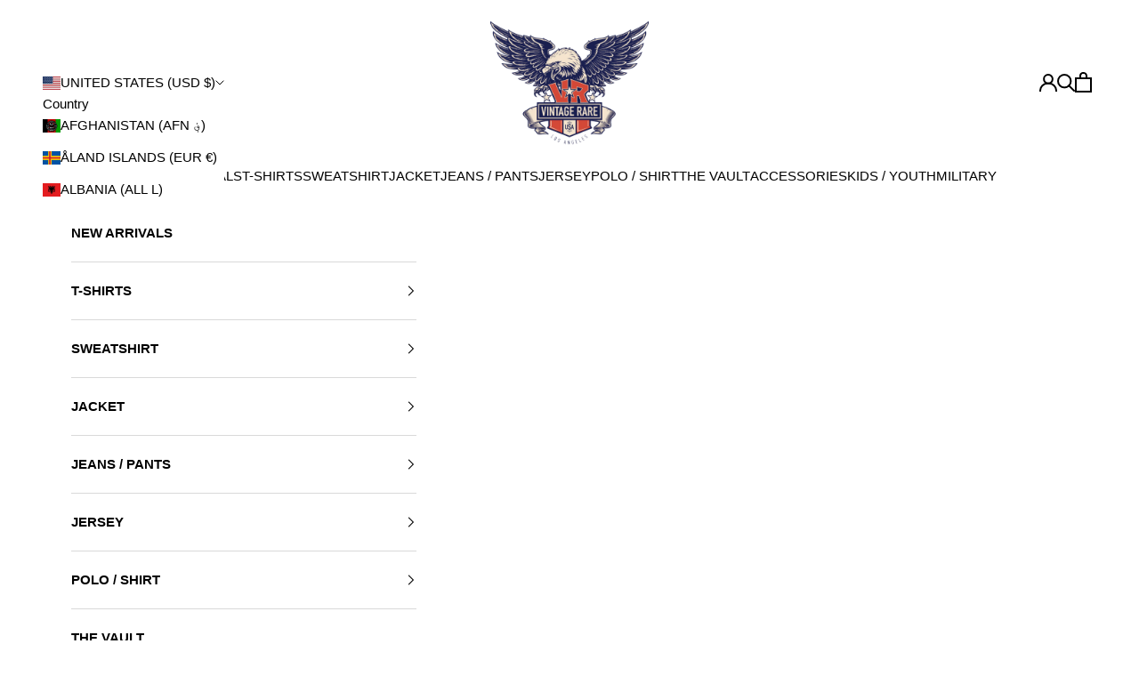

--- FILE ---
content_type: text/css
request_url: https://www.vintagerareusa.com/cdn/shop/t/26/assets/custom.css?v=44212386732440831161762928089
body_size: 2147
content:
@import"https://p.typekit.net/p.css?s=1&k=cip4swn&ht=tk&f=30194.30196.30198.30199.30201.30203.30204.30205.30206&a=6684040&app=typekit&e=css";.Image--fadeIn{transition:unset}*,h1,h2,h3,h4,h5,h6,p,.button{font-family:frank-new,sans-serif}h1,h2,h3,h4,h5,h6{font-weight:800!important}.header summary{font-size:15px}.header .header__primary-nav-item a{font-size:15px}.custom-search-control input{background:#fff}.localization-selectors button{color:#000;text-transform:uppercase;font-size:15px;font-weight:400}.custom-country-selector{justify-content:flex-start}button.header-sidebar__back-button{font-size:15px}.custom-country-selector .custom-country-list{left:0}.product-card__info .product-title{font-size:14px}.product-card__info sale-price{font-size:14px;font-weight:200}.product-card:hover .product-card__info sale-price{opacity:1;transform:translateY(0)}.slideshow__slide-content .h6{font-size:15px}.slideshow__slide-content .h1{font-size:23px}.megamenu_inner{display:flex;justify-content:space-between;align-items:flex-start;flex-wrap:nowrap;max-width:1450px;margin:0 auto;padding:0 10px}.header__primary-nav-item:nth-child(2) ul.mega-menu__linklist{-webkit-column-count:2}.mega-menu__linklist{display:block}.megamenu_inner .mega-menu__linklist li a{font-size:13px}.mega-menu__promo{padding:20px 40px;gap:30px}.header__primary-nav-item ul.mega-menu__linklist li{margin:20px 40px}.header__primary-nav-item:nth-child(2) ul.mega-menu__linklist li{margin:0}.footer__block .h6{font-size:15px;text-transform:uppercase}.footer__block--newsletter .prose p{color:rgb(var(--text-color))}.footer-social-links h6{font-weight:600!important;margin:20px 0 12px;text-transform:uppercase;font-size:15px}.social-media__item a{background:#284c80;color:#fff;padding:0;font-size:18px;border-radius:100px;border:2px solid #284c80;display:inline-flex;height:40px;line-height:30px;width:40px;text-align:center;justify-content:center;opacity:1}.footer__aside .localization-selectors{width:100%;justify-content:flex-start}.social-media__item a:hover{background:#fff;border:2px solid #284c80;color:#284c80}body .footer__aside .payment-methods{max-width:100%}.footer__copyright a{font-size:13px;display:block;width:100%;text-align:left}.footer__copyright .heading.text-subdued{margin-top:4px}.footer__copyright .heading.text-subdued a{font-size:15px;font-weight:400;color:rgb(var(--text-color))}.shopify-section--apps .shopify-app-block>div{max-width:unset!important}.jdgm-carousel-title{font-size:15px}.custom-home-featured-product .product-info__block-item .product-title{text-align:center;font-size:22px}.custom-home-featured-product .product-info__block-item price-list.price-list.price-list--product{justify-content:center}.custom-home-featured-product .product-info__block-item price-list.price-list.price-list--product sale-price{font-size:19px;color:rgb(var(--text-color))}.blog-post-card__info .blog-post-card__title{font-size:22px}blog-posts.blog-post-list{margin-bottom:2rem}.feature-media-section{padding:0}.feature-media-section .container{width:100%;max-width:100%;margin:unset}.feature-media-section .multiple-media-with-text__media-wrapper img{width:100%}.feature-media-section .multiple-media-with-text{grid-template-columns:repeat(2,1fr);gap:unset}.feature-media-section .multiple-media-with-text__content-wrapper p.h6{font-size:15px}.feature-media-section .multiple-media-with-text__content-wrapper p.h3{font-size:24px}.footer__block.footer__block--newsletter form input{border-radius:3px}.footer__block.footer__block--newsletter form button{font-weight:400}fieldset.variant-picker__option .popover__value-list{gap:24px}fieldset.variant-picker__option .popover__value-list label{color:#000;font-weight:700;justify-content:center}fieldset.variant-picker__option .popover__value-list label:hover,.megamenu_inner .mega-menu__linklist li:hover a{color:#d34839!important}.header__primary-nav-item:nth-child(2) ul.mega-menu__linklist li a{margin-bottom:20px}.mega-menu__promo p.h6{font-size:15px;font-weight:400}.collection-card__content p.h3{font-size:23px}.h2,:where(.prose h2){font-size:24px}.bg-fix-image-with-text .content{margin:40px auto;padding:38px 20px;max-width:250px;box-shadow:0 1px 20px #3636364d}.bg-fix-image-with-text .content img{max-width:80px;margin:0 auto}.bg-fix-image-with-text .content .prose h3{font-size:15px}.bg-fix-image-with-text .image-with-text-block{height:480px}.custom-social-media-link{padding:6px;display:flex;align-items:center;justify-content:center;width:100%;min-height:48px;box-shadow:0 1px #00000040 inset;color:#00000080}.custom-social-media-link .social-media--list .social-media__item{display:flex}.custom-social-media-link .social-media--list .social-media__item a:before{display:none}.custom-social-media-link .social-media--list{justify-content:space-evenly;width:100%}#sidebar-menu header button svg.icon.icon-close{color:#d34839}.collection-banner-custom .relative{padding-top:30px;padding-bottom:10px}.collection__main .product-list .product-card .price-list sale-price{font-weight:200}.collection-toolbar__button-container>.collection-toolbar__button{font-size:15px;opacity:1}sold-out-badge.badge.badge--sold-out{background:#fff;color:#000;text-transform:none}.collection-banner-custom .prose h1{font-size:24px}.product-gallery{align-items:center}.product-info h1.product-title{font-size:22px;text-align:center}body .product-info .product-info__block-item price-list{margin-top:15px;justify-content:center}body .product-info .product-info__block-item price-list sale-price{font-size:19px;color:#000}label.block-swatch{font-weight:500;font-size:15px;padding:6px 10px}product-recommendations .prose h2,.shopify-section--recently-viewed-products .prose h2{font-size:20px}body .boost-sd-layout{max-width:100%}.custom-fields-wrapper{text-align:center}.custom-field .custom-fields-wrapper .custom-field:first-child .custom-field--value{display:block;width:100%}.custom-field--value{margin-left:2px}.custom-field--value img,.condition_badge img{max-width:142px;width:100%;margin:0 auto}hr.small{width:50%;margin:7.5px auto}.custom-field{justify-content:center}.custom-field{gap:2px!important}.custom-field{display:flex;gap:10px}.product-info__block-item .custom-field h3{font-size:15px!important;margin-bottom:15px}.custom-fields-wrapper{width:100%}.custom-field--size-value img{max-width:50px;width:100%}h3.custom-field--title:after{content:" : "!important}.co_nnec_t,.measurment{margin-top:20px}.product-info__block-item button.share-buttons.share-buttons--native.link-faded{display:none!important}.product-info__block-item .share-buttons{display:flex!important;justify-content:center;align-items:center;margin:18px 0 10px;gap:14px}.product-info__block-item .share-buttons .social-media--list{gap:14px}.product-info__block-item .share-buttons .social-media__item a{background:transparent;border:unset;color:#000;width:auto;height:auto}.product-info__block-item .share-buttons span{font-size:13px;font-weight:700;text-transform:capitalize;color:#000}.product-info__block-item .share-buttons .social-media--list svg{display:block;width:15px;height:15px;opacity:.6;transition:opacity .2s ease-in-out}.product-gallery__thumbnail{border:unset;transition:unset}body .product-gallery__thumbnail:hover{opacity:1}.product-gallery__thumbnail[aria-current=false]{opacity:.5}product-gallery.product-gallery .page-dots button:after{border-radius:100%;background:#aaa;cursor:pointer;position:relative;vertical-align:middle;width:10px;height:10px;border:1px solid #aaa;padding:6px;opacity:1}product-gallery.product-gallery .page-dots button[aria-current=true]:after{background:#fff}.image-with-text-about .prose .h2{font-size:30px}.main-sec{max-width:1000px;margin:0 auto;gap:30px;display:flex}.main-sec-in{width:35%}.main-sec-in img{width:100%;max-width:126px}.main-sec-a h3.head-t-ab{font-size:15px;margin-bottom:15px}.main-sec-a p{margin-bottom:15px}.main-sec-in img:not(:last-child){margin-bottom:15px}section.section-b{padding:100px 0}img.jea-ns{width:100%;max-width:300px;margin:0 auto;display:block!important}.condition-icon-a{width:60%;margin:2.4em auto!important}.condition-icon{width:30%;margin:2.4em auto!important}body .condition-icon h1{margin-top:2.2em!important;font-size:24px}h1.condition-icon{display:flex;flex-direction:column;gap:2.2em}.faq-custom-contact .faq__content .faq__category{justify-content:center;font-size:15px}.faq-custom-contact accordion-disclosure.accordion summary{color:#333;border-bottom:0;border-top-left-radius:3px;border-top-right-radius:3px;cursor:pointer;background:#ece9e9;padding:15px 22.5px;font-weight:700;text-transform:uppercase;border:unset}.faq-custom-faq accordion-disclosure.accordion summary{width:100%;display:block;border:1px solid #ebebeb;border-radius:.15em;text-transform:uppercase;color:#000;font-weight:700;padding:15px 10px;transition:background .3s ease}.faq-custom-contact accordion-disclosure.accordion summary span.accordion__toggle,.faq-custom-faq accordion-disclosure.accordion summary span.accordion__toggle{padding:unset}.faq-custom-faq accordion-disclosure.accordion details{border:unset}.faq-custom-contact accordion-disclosure.accordion details{border:unset}.faq-custom-contact .accordion__toggle span.text-with-icon{font-size:15px}.faq-custom-faq .accordion__toggle span.text-with-icon{font-size:16px}.faq-custom-contact .accordion,.faq-custom-faq .accordion{border:unset}.faq-custom-faq .faq__content{margin:20px auto;max-width:1040px;position:relative;text-align:center;flex-basis:unset;width:100%}.faq-custom-faq accordion-disclosure.accordion summary span.accordion__toggle{justify-content:center}.faq-custom-faq .prose .h2{font-size:36px}.faq-custom-faq .faq__content .faq__category{font-size:32px;justify-content:center}.faq-custom-contact .accordion__content{background-color:#fff;border:1px solid #ddd;border-radius:4px;margin:0;padding:20px;text-align:center}.faq-custom-faq .accordion__content{padding:20px 24px;border:1px solid #ebebeb;border-top:none}.faq-custom-contact .accordion__content a{display:inline-block;background:#000;color:#fff;padding:10px 30px;margin-bottom:20px;text-transform:uppercase}.faq__content .accordion:not(:last-child){margin-bottom:10px}.custom-container{width:100%;max-width:80%;margin:0 auto}.divide-form-get-in-touch{display:flex;width:100%;gap:30px}.divide-form-get-in-touch .form{width:100%;max-width:70%}.single-info{display:flex;flex-direction:column;align-items:flex-start;gap:20px}.divide-form-get-in-touch .form .button{max-width:220px}.faq-custom-contact .faq__content{flex-basis:unset;margin:0 auto;max-width:800px;width:100%}.custom-contact-from .prose .h2{font-size:20px}.divide-form-get-in-touch .form .form-control input::placeholder{opacity:1;color:#000}.retu-b .main-ret-a .head-t-ab{font-size:20px}.main-ret{max-width:680px;margin:0 auto;width:100%}.main-ret-in{display:flex;margin-bottom:30px}.three-ret{width:100%;max-width:33.33%;text-align:center}.three-ret img{width:128px;margin:45px auto 30px}p.head-rt-ab{font-size:14px}.custom-button{text-align:center}section.retu-b{padding-bottom:80px}a.header-sidebar__linklist-button{font-size:15px;font-weight:700}button.header-sidebar__linklist-button{font-weight:700;font-size:15px}.custom-mega-menu{position:absolute;left:0;right:0;top:100%;background:#fff;box-shadow:#00000026 0 1px 2px;padding:36px 48px;z-index:1000}.custom-mega-menu .custom-mega-column ul.mega-list{margin:0;list-style:unset;padding:0}.custom-mega-menu .custom-mega-column ul.mega-list li{padding-left:0}.custom-mega-menu .custom-mega-inner .custom-mega-column{padding:0}.custom-mega-menu .mega-heading{padding-bottom:12px}.custom-mega-menu .custom-mega-column ul.mega-list li:not(:last-child){padding-bottom:8px}.custom-mega-inner{display:flex;flex-wrap:wrap;flex:0 auto;gap:2.4rem 4rem;justify-content:center;margin:0 auto;list-style:unset}.custom-mega-menu .custom-mega-column ul.mega-list li a{color:rgb(var(--text-color) / .65);transition:.3s}.custom-mega-menu .custom-mega-column ul.mega-list li:hover a{color:rgb(var(--text-color))}.custom-search-control input{width:calc(100% + 0px);font-family:karla,sans-serif;padding:13px;border-radius:13px;font-size:16px;border:1px solid #d34838;outline:none;color:#000;letter-spacing:1px}.custom-search-control button{position:absolute;top:50%;right:7px;transform:translateY(-50%);width:40px;height:43px;background-color:#d34838;border:none;border-radius:23%;cursor:pointer;transition:background-color .3s;display:flex;justify-content:center;align-items:center;margin:0!important}.custom-search-control{position:relative;display:flex;align-items:center}.custom-search-control input::placeholder{opacity:1;color:#00000050}.custom-slideshow .slideshow__slide-content .h1{font-size:60px}.custom-seach-bar{max-width:70%}.header-search__form-control input#boost-sd__search-widget-init-input-0::placeholder{color:#000}.header-search__form-control input#boost-sd__search-widget-init-input-0{font-size:18px}.boost-sd__cart .boost-sd__button{font-family:frank-new,sans-serif!important}
/*# sourceMappingURL=/cdn/shop/t/26/assets/custom.css.map?v=44212386732440831161762928089 */


--- FILE ---
content_type: text/css
request_url: https://www.vintagerareusa.com/cdn/shop/t/26/assets/responsive.css?v=87700305777115279691759903402
body_size: 359
content:
@media (max-width:1500px){.header__primary-nav{gap:2rem}}@media (max-width:1024px){.footer__block{flex:1 1 50%;padding:0 50px 0 0;margin-bottom:50px}body .jdgm-carousel-wrapper{width:90%}.custom-slideshow .slideshow__slide-content .h1{font-size:46px}.custom-slideshow .slideshow__slide-content{max-width:600px}.custom-seach-bar{max-width:70%}}@media (min-width:1000px) and (max-width:1200px){.product{display:flex}product-gallery.product-gallery{width:50%}safe-sticky.product-info{width:50%}}@media (min-width:1140px){.footer__inner .footer__aside{margin-top:70px}}@media (-moz-touch-enabled: 0),(hover: hover){.product-card__info sale-price{opacity:0;transform:translateY(10px);transition:all .35s ease-in-out}}@media (max-width:1000px){safe-sticky.product-info{max-width:500px;margin:0 auto}}@media (max-width:992px){.product-list{--product-list-max-items-per-row-allowed: 2}.blog-post-card:nth-child(3){display:none}.feature-media-section .multiple-media-with-text{display:flex;flex-direction:row-reverse}.feature-media-section .multiple-media-with-text__media-wrapper,.feature-media-section .multiple-media-with-text__content-wrapper{width:50%}.custom-home-featured-product .product{display:flex}.custom-home-featured-product product-gallery.product-gallery{width:50%}.custom-home-featured-product safe-sticky.product-info{width:50%}.custom-home-featured-product product-gallery.product-gallery img{width:100%}.custom-home-featured-product product-gallery.product-gallery .product-gallery__carousel{display:block;width:100%;margin:unset}.main-sec-in{width:70%}.divide-form-get-in-touch{flex-direction:column}.divide-form-get-in-touch .form{width:100%;max-width:100%}.custom-container{max-width:100%}}@media (min-width:821px){.condition-icon-a,.condition-icon{margin:3em auto!important}}@media (max-width:820px){.footer__aside{gap:1rem}.faq-custom-faq .prose .h2{font-size:30px}.faq-custom-faq .faq__content .faq__category{font-size:28px}}@media (max-width:749px){.slideshow__slide-content .h1{font-size:24px}.product-card__info .product-title{font-size:13px}.feature-media-section .multiple-media-with-text{flex-direction:column-reverse}.feature-media-section .multiple-media-with-text__media-wrapper,.feature-media-section .multiple-media-with-text__content-wrapper{width:100%}.feature-media-section .multiple-media-with-text__content-wrapper{padding:50px 24px 25px;text-align:center}.feature-media-section .multiple-media-with-text__content-wrapper .button-group{justify-content:center}.collection-card__content p.h3{font-size:24px}.custom-home-featured-product .product{flex-direction:column}.custom-home-featured-product product-gallery.product-gallery{width:100%}.custom-home-featured-product safe-sticky.product-info{width:100%}.custom-home-featured-product .product-info__block-item price-list.price-list.price-list--product sale-price{font-size:18px}.custom-home-featured-product .product-info__block-item{text-align:center}.bg-fix-image-with-text .image-with-text-block img{position:unset;min-height:100%}.bg-fix-image-with-text .link{font-size:12px}.custom-reviews-app{border:unset}.footer__block{flex:100%;padding:unset;text-align:center;margin-bottom:48px}.footer__block.footer__block--newsletter form .form-control+div{text-align:left}.footer-social-links .social-media--list,.footer__aside .localization-selectors{justify-content:center;padding-left:20px;padding-right:20px}.footer__copyright{width:100%;padding-right:20px;padding-left:20px}.footer__copyright a{text-align:center}.footer__block:last-child{margin:0}body .footer__aside .payment-methods{margin:54px 0 0;padding-top:28px;border-top:1px solid #d9d9d9}.footer .container{margin:0}.footer__block-list{padding-left:20px;padding-right:20px}body .footer__aside .payment-methods li{display:inline-block;margin:6px 8px}body .footer__aside .payment-methods{gap:unset}.main-sec{display:block}.main-sec-in{width:100%;display:flex;align-items:center;justify-content:space-between}section.section-b{padding:30px 0}.three-ret img{max-width:52px}section.retu-b{padding-bottom:60px}.custom-slideshow .slideshow__slide-content .h1{font-size:40px}.custom-seach-bar{max-width:100%}}@media (min-width:750px){.feature-media-section .multiple-media-with-text__content-wrapper{padding:50px}.feature-media-section .multiple-media-with-text__content-wrapper .prose{max-width:430px;margin:0 0 0 auto}}@media (max-width:480px){.page-dots{justify-content:flex-start}}
/*# sourceMappingURL=/cdn/shop/t/26/assets/responsive.css.map?v=87700305777115279691759903402 */


--- FILE ---
content_type: image/svg+xml
request_url: https://cdn.shopify.com/s/files/1/0508/1651/6255/files/condition-excellent-vintage-rare_1_e4113e15-492c-4889-ba92-b45d53f72706.svg?v=1611567161
body_size: 4494
content:
<?xml version="1.0" encoding="utf-8"?>
<!-- Generator: Adobe Illustrator 25.1.0, SVG Export Plug-In . SVG Version: 6.00 Build 0)  -->
<svg version="1.1" id="Layer_1" xmlns="http://www.w3.org/2000/svg" xmlns:xlink="http://www.w3.org/1999/xlink" x="0px" y="0px"
	 viewBox="0 0 187 90" style="enable-background:new 0 0 187 90;" xml:space="preserve">
<style type="text/css">
	.st0{fill:none;}
	.st1{fill:#274C80;}
	.st2{fill:#284B7F;}
</style>
<path class="st0" d="M114,57.6c-0.3-0.4-0.7-0.6-1.3-0.6h-1.3v4.8h1.3c0.6,0,1-0.2,1.3-0.6c0.1-0.1,0.2-0.3,0.2-0.5
	c0-0.2,0-0.6,0-1.2c0-0.6,0-1,0-1.2C114.2,58,114.1,57.8,114,57.6z"/>
<polygon class="st0" points="99,57.5 98,60.4 100.1,60.4 99.1,57.5 "/>
<path class="st0" d="M123.2,57.6c-0.3-0.4-0.7-0.6-1.3-0.6h-1.3v4.8h1.3c0.6,0,1-0.2,1.3-0.6c0.1-0.1,0.2-0.3,0.2-0.5
	c0-0.2,0-0.6,0-1.2c0-0.6,0-1,0-1.2C123.5,58,123.4,57.8,123.2,57.6z"/>
<polygon class="st0" points="115.8,48.2 114.8,51.1 116.9,51.1 115.9,48.2 "/>
<path class="st0" d="M123.7,3.9c-0.4-0.5-0.9-0.7-1.6-0.7h-1.6v5.9h1.6c0.8,0,1.3-0.2,1.6-0.7c0.2-0.2,0.2-0.4,0.3-0.7
	c0-0.3,0.1-0.8,0.1-1.5c0-0.7,0-1.2-0.1-1.6C124,4.4,123.8,4.1,123.7,3.9z"/>
<path class="st0" d="M144.9,8.5c0.1,0.2,0.3,0.3,0.6,0.4c0.2,0.1,0.5,0.2,0.8,0.2c0.3,0,0.6-0.1,0.8-0.2c0.2-0.1,0.4-0.2,0.5-0.4
	c0.2-0.2,0.3-0.4,0.4-0.7c0.1-0.3,0.1-0.8,0.1-1.7s0-1.4-0.1-1.7c-0.1-0.3-0.2-0.5-0.4-0.7c-0.1-0.2-0.3-0.3-0.5-0.4
	c-0.2-0.1-0.5-0.2-0.8-0.2c-0.3,0-0.6,0.1-0.8,0.2c-0.2,0.1-0.4,0.3-0.6,0.4c-0.2,0.2-0.3,0.4-0.3,0.7c-0.1,0.3-0.1,0.9-0.1,1.7
	s0,1.4,0.1,1.7C144.6,8.1,144.7,8.4,144.9,8.5z"/>
<path class="st0" d="M51.7,78.6c-0.3-0.2-0.6-0.2-1-0.2h-1.9v2.7h2c0.5,0,0.9-0.2,1.1-0.4c0.2-0.3,0.4-0.6,0.4-0.9
	c0-0.3,0-0.5-0.1-0.7C52,78.9,51.9,78.7,51.7,78.6z"/>
<path class="st0" d="M88.8,79.1c-0.4-0.5-0.9-0.7-1.6-0.7h-1.6v5.9h1.6c0.8,0,1.3-0.2,1.6-0.7c0.2-0.2,0.2-0.4,0.3-0.7
	c0-0.3,0.1-0.8,0.1-1.5c0-0.7,0-1.2-0.1-1.6C89.1,79.6,89,79.3,88.8,79.1z"/>
<path class="st0" d="M74.6,21H4v45.8h70.7V21z M36,32.8H17.5v9.3h15.8v4.4H17.5V56H36v4.6H11.7V28.2H36V32.8z M62.1,60.6l-8.3-12.1
	l-8.3,12.1h-6.5L50.6,44L39.7,28.2h6.5l7.6,11.2l7.6-11.2h6.5L56.6,44l12,16.6H62.1z"/>
<path class="st0" d="M138.4,49.4c0.2-0.2,0.3-0.4,0.3-0.7c0-0.3-0.1-0.5-0.3-0.7c-0.2-0.2-0.5-0.3-0.9-0.3h-1.6v1.9h1.6
	C137.9,49.7,138.2,49.6,138.4,49.4z"/>
<path class="st0" d="M144.2,58c0-0.3-0.1-0.6-0.4-0.8c-0.2-0.1-0.4-0.2-0.8-0.2h-1.7v2h1.6c0.4,0,0.7-0.1,0.9-0.3
	C144.1,58.5,144.2,58.3,144.2,58z"/>
<polygon class="st0" points="150,48.2 148.9,51.1 151,51.1 150,48.2 "/>
<path class="st0" d="M166.3,48.3c-0.1-0.1-0.3-0.3-0.4-0.3c-0.2-0.1-0.4-0.1-0.7-0.1c-0.3,0-0.5,0.1-0.7,0.1
	c-0.2,0.1-0.3,0.2-0.4,0.3c-0.1,0.1-0.2,0.3-0.3,0.6c-0.1,0.2-0.1,0.7-0.1,1.3c0,0.7,0,1.1,0.1,1.3c0,0.2,0.1,0.4,0.3,0.6
	c0.1,0.1,0.3,0.2,0.4,0.3c0.2,0.1,0.4,0.2,0.7,0.2c0.3,0,0.5-0.1,0.7-0.2c0.2-0.1,0.3-0.2,0.4-0.3c0.1-0.1,0.2-0.3,0.3-0.6
	c0-0.2,0.1-0.7,0.1-1.3c0-0.7,0-1.1-0.1-1.3C166.6,48.6,166.5,48.4,166.3,48.3z"/>
<path class="st0" d="M145.2,48.7c0-0.3-0.1-0.6-0.4-0.8c-0.2-0.1-0.4-0.2-0.8-0.2h-1.7v2h1.6c0.4,0,0.7-0.1,0.9-0.3
	C145.1,49.3,145.2,49,145.2,48.7z"/>
<path class="st0" d="M77.5,40.7h106.2V21H77.5V40.7z M166.4,25.2h8.7v1.6h-3.4v10h-1.9v-10h-3.4V25.2z M155.4,25.2h1.8l5.6,8.3h0
	v-8.3h1.9v11.6h-1.8l-5.6-8.3h0v8.3h-1.9V25.2z M145.4,25.2h7.9v1.7h-6v3.3h5.2v1.6h-5.2v3.4h6v1.7h-7.9V25.2z M135.4,25.2h1.9v10h6
	v1.7h-7.9V25.2z M125.4,25.2h1.9v10h6v1.7h-7.9V25.2z M115.4,25.2h7.9v1.7h-6v3.3h5.2v1.6h-5.2v3.4h6v1.7h-7.9V25.2z M105.1,28.3
	c0.1-0.5,0.2-0.8,0.4-1.1c0.3-0.5,0.8-1,1.4-1.4c0.7-0.4,1.5-0.6,2.4-0.7c1.2,0,2.2,0.3,2.9,1c0.8,0.7,1.2,1.5,1.4,2.4h-2
	c-0.2-0.5-0.4-0.9-0.8-1.2c-0.4-0.3-0.9-0.5-1.5-0.5c-0.4,0-0.8,0.1-1.1,0.2c-0.3,0.2-0.6,0.4-0.8,0.6c-0.2,0.2-0.4,0.6-0.5,1
	c-0.1,0.4-0.1,1.2-0.1,2.3c0,1.1,0,1.9,0.1,2.3c0.1,0.4,0.2,0.7,0.5,1c0.2,0.2,0.5,0.4,0.8,0.6c0.3,0.2,0.7,0.3,1.1,0.3
	c1.1,0,1.8-0.5,2.4-1.6h2c-0.3,1.1-0.8,1.9-1.6,2.5c-0.8,0.6-1.7,0.9-2.8,0.9c-1,0-1.8-0.2-2.4-0.7c-0.7-0.4-1.1-0.9-1.4-1.4
	c-0.1-0.2-0.2-0.3-0.2-0.5c-0.1-0.2-0.1-0.4-0.2-0.6c-0.1-0.5-0.1-1.4-0.1-2.7C104.9,29.6,105,28.7,105.1,28.3z M94.5,25.2h2.1
	l2.5,4l2.5-4h2.1l-3.7,5.7l3.9,5.9h-2.1l-2.7-4.3l-2.7,4.3h-2.1l3.8-5.9L94.5,25.2z M93.6,25.2v1.7h-6v3.3h5.2v1.6h-5.2v3.4h6v1.7
	h-7.9V25.2H93.6z"/>
<path class="st0" d="M137.6,50.6h-1.7v2h1.7c0.4,0,0.7-0.1,0.9-0.3c0.2-0.2,0.3-0.4,0.3-0.7c0-0.3-0.1-0.5-0.3-0.7
	C138.3,50.7,138,50.6,137.6,50.6z"/>
<path class="st0" d="M77.5,43v23.8h106.2V43H77.5z M160.2,46.9h1.1v6.7h-1.1V46.9z M156.7,50.8c-0.3,0-0.6-0.1-0.9-0.1
	c-0.6-0.1-1.1-0.3-1.4-0.6c-0.3-0.3-0.5-0.8-0.5-1.2c0-0.6,0.2-1.1,0.6-1.4c0.4-0.4,1-0.5,1.7-0.5c0.9,0,1.7,0.2,2.3,0.7l-0.6,0.8
	c-0.5-0.3-1.1-0.5-1.8-0.5c-0.3,0-0.6,0.1-0.8,0.2c-0.2,0.2-0.4,0.4-0.4,0.7c0,0.2,0.1,0.4,0.2,0.5c0.2,0.2,0.4,0.3,0.8,0.3
	c0.2,0,0.5,0.1,0.8,0.1c0.7,0.1,1.2,0.3,1.5,0.7c0.3,0.4,0.5,0.8,0.5,1.2c0,1.3-0.9,1.9-2.5,1.9c-1.1,0-2-0.3-2.7-0.9l0.7-0.8
	c0.6,0.4,1.2,0.7,2,0.7c0.9,0,1.4-0.3,1.4-0.9C157.6,51.2,157.3,50.9,156.7,50.8z M120,46.9h1.1v5.7h3.5v0.9H120V46.9z M91,53.5
	h-1.1v-4.2h0l-1.5,3.2h-0.9L86,49.4h0v4.2h-1.1v-6.7h1l2,4.3l2-4.3h1V53.5z M93.9,53.5h-1.1v-6.7h1.1V53.5z M95.6,46.9h1l3.2,4.7h0
	v-4.7h1.1v6.7h-1l-3.2-4.7h0v4.7h-1.1V46.9z M100.9,62.8l-0.6-1.5h-2.7l-0.5,1.5H96l2.6-6.7h0.9l2.6,6.7H100.9z M102.8,46.9h1.1v6.7
	h-1.1V46.9z M108.5,62.8h-1l-3.2-4.7h0v4.7h-1.1v-6.7h1l3.2,4.7h0v-4.7h1.1V62.8z M108.2,52.6l-1.5-3.2h0v4.2h-1.1v-6.7h1l2,4.3
	l2-4.3h1v6.7h-1.1v-4.2h0l-1.5,3.2H108.2z M115.3,61c0,0.1-0.1,0.3-0.1,0.4c-0.1,0.1-0.1,0.2-0.2,0.3c-0.2,0.3-0.5,0.6-0.9,0.8
	c-0.4,0.2-0.8,0.3-1.4,0.3h-2.4v-6.7h2.5c1,0,1.7,0.4,2.2,1.1c0.2,0.2,0.3,0.5,0.3,0.8c0,0.3,0.1,0.7,0.1,1.4
	C115.4,60.2,115.4,60.7,115.3,61z M117.7,53.5l-0.6-1.5h-2.7l-0.5,1.5h-1.1l2.6-6.7h0.9l2.6,6.7H117.7z M124.5,61
	c0,0.1-0.1,0.3-0.1,0.4c-0.1,0.1-0.1,0.2-0.2,0.3c-0.2,0.3-0.5,0.6-0.9,0.8c-0.4,0.2-0.8,0.3-1.4,0.3h-2.4v-6.7h2.5
	c1,0,1.7,0.4,2.2,1.1c0.2,0.2,0.3,0.5,0.3,0.8c0,0.3,0.1,0.7,0.1,1.4C124.6,60.2,124.6,60.7,124.5,61z M127.3,62.8h-1.1v-6.7h1.1
	V62.8z M131.1,62.9c-1.1,0-2-0.3-2.7-0.9l0.7-0.8c0.6,0.4,1.2,0.7,2,0.7c0.9,0,1.4-0.3,1.4-0.9c0-0.5-0.3-0.8-0.9-0.9
	c-0.3,0-0.6-0.1-0.9-0.1c-0.6-0.1-1.1-0.3-1.4-0.6c-0.3-0.3-0.5-0.8-0.5-1.2c0-0.6,0.2-1.1,0.6-1.4c0.4-0.4,1-0.5,1.7-0.5
	c0.9,0,1.7,0.2,2.3,0.7l-0.6,0.8c-0.5-0.3-1.1-0.5-1.8-0.5c-0.3,0-0.6,0.1-0.8,0.2c-0.2,0.2-0.4,0.4-0.4,0.7c0,0.2,0.1,0.4,0.2,0.5
	c0.2,0.2,0.4,0.3,0.8,0.3c0.2,0,0.5,0.1,0.8,0.1c0.7,0.1,1.2,0.3,1.5,0.7c0.3,0.4,0.5,0.8,0.5,1.2C133.5,62.2,132.7,62.8,131.1,62.9
	z M132.6,53.5l-0.6-1.5h-2.7l-0.5,1.5h-1.1l2.6-6.7h0.9l2.6,6.7H132.6z M139.3,57h-2v5.8h-1.1V57h-2v-0.9h5V57z M139.3,53
	c-0.4,0.4-0.8,0.5-1.4,0.5h-3v-6.7h2.8c0.7,0,1.2,0.2,1.6,0.5c0.4,0.3,0.5,0.8,0.5,1.3c0,0.3-0.1,0.5-0.2,0.8
	c-0.1,0.1-0.2,0.2-0.3,0.3c-0.1,0.1-0.3,0.2-0.5,0.3v0c0.4,0.1,0.7,0.3,0.9,0.6c0.2,0.3,0.3,0.6,0.3,1
	C139.8,52.2,139.6,52.7,139.3,53z M144.2,62.8l-1.5-2.8h-1.4v2.8h-1.1v-6.7h2.8c0.6,0,1.1,0.1,1.5,0.4c0.5,0.3,0.7,0.8,0.7,1.4
	c0,0.9-0.5,1.5-1.4,1.8l1.6,3H144.2z M145.2,53.5l-1.5-2.8h-1.4v2.8h-1.1v-6.7h2.8c0.6,0,1.1,0.1,1.5,0.4c0.5,0.3,0.7,0.8,0.7,1.4
	c0,0.9-0.5,1.5-1.4,1.8l1.6,3H145.2z M151.3,57.1h-3.5V59h3v0.9h-3v2h3.5v0.9h-4.5v-6.7h4.5V57.1z M151.3,52h-2.7l-0.5,1.5h-1.1
	l2.6-6.7h0.9l2.6,6.7h-1.1L151.3,52z M154.7,62.9c-1.1,0-2-0.3-2.7-0.9l0.7-0.8c0.6,0.4,1.2,0.7,2,0.7c0.9,0,1.4-0.3,1.4-0.9
	c0-0.5-0.3-0.8-0.9-0.9c-0.3,0-0.6-0.1-0.9-0.1c-0.6-0.1-1.1-0.3-1.4-0.6c-0.3-0.3-0.5-0.8-0.5-1.2c0-0.6,0.2-1.1,0.6-1.4
	c0.4-0.4,1-0.5,1.7-0.5c0.9,0,1.7,0.2,2.3,0.7l-0.6,0.8c-0.5-0.3-1.1-0.5-1.8-0.5c-0.3,0-0.6,0.1-0.8,0.2c-0.2,0.2-0.3,0.4-0.4,0.7
	c0,0.2,0.1,0.4,0.2,0.5c0.2,0.2,0.4,0.3,0.8,0.3c0.2,0,0.5,0.1,0.8,0.1c0.7,0.1,1.2,0.3,1.5,0.7c0.3,0.4,0.5,0.8,0.5,1.2
	C157.2,62.2,156.3,62.8,154.7,62.9z M160.7,62.9c-1.1,0-2-0.3-2.7-0.9l0.7-0.8c0.6,0.4,1.2,0.7,2,0.7c0.9,0,1.4-0.3,1.4-0.9
	c0-0.5-0.3-0.8-0.9-0.9c-0.3,0-0.6-0.1-0.9-0.1c-0.6-0.1-1.1-0.3-1.4-0.6c-0.3-0.3-0.5-0.8-0.5-1.2c0-0.6,0.2-1.1,0.6-1.4
	c0.4-0.4,1-0.5,1.7-0.5c0.9,0,1.7,0.2,2.3,0.7l-0.6,0.8c-0.5-0.3-1.1-0.5-1.8-0.5c-0.3,0-0.6,0.1-0.8,0.2c-0.2,0.2-0.4,0.4-0.4,0.7
	c0,0.2,0.1,0.4,0.2,0.5c0.2,0.2,0.4,0.3,0.8,0.3c0.2,0,0.5,0.1,0.8,0.1c0.7,0.1,1.2,0.3,1.5,0.7c0.3,0.4,0.5,0.8,0.5,1.2
	C163.2,62.2,162.4,62.8,160.7,62.9z M167.7,51.7c0,0.3-0.1,0.5-0.2,0.6c-0.2,0.3-0.4,0.6-0.8,0.8c-0.4,0.2-0.8,0.4-1.4,0.4
	c-0.6,0-1-0.1-1.4-0.4c-0.4-0.2-0.7-0.5-0.8-0.8c-0.1-0.1-0.1-0.2-0.1-0.3c0-0.1-0.1-0.2-0.1-0.4c0-0.3-0.1-0.8-0.1-1.5
	c0-0.8,0-1.3,0.1-1.6c0.1-0.3,0.1-0.5,0.2-0.6c0.2-0.3,0.4-0.6,0.8-0.8c0.4-0.2,0.8-0.4,1.4-0.4c0.6,0,1,0.1,1.4,0.4
	c0.4,0.2,0.6,0.5,0.8,0.8c0.1,0.2,0.2,0.4,0.2,0.6c0,0.3,0.1,0.8,0.1,1.6C167.8,51,167.8,51.5,167.7,51.7z M174.7,53.5h-1l-3.2-4.7
	h0v4.7h-1.1v-6.7h1l3.2,4.7h0v-4.7h1.1V53.5z"/>
<polygon class="st0" points="130.7,48.2 129.7,51.1 131.8,51.1 130.7,48.2 "/>
<path class="st0" d="M105.1,3.8c-0.1-0.2-0.3-0.3-0.5-0.4c-0.2-0.1-0.5-0.2-0.8-0.2c-0.3,0-0.6,0.1-0.8,0.2
	c-0.2,0.1-0.4,0.3-0.6,0.4c-0.2,0.2-0.3,0.4-0.3,0.7C102,4.8,102,5.4,102,6.2s0,1.4,0.1,1.7c0.1,0.3,0.2,0.5,0.3,0.7
	c0.1,0.2,0.3,0.3,0.6,0.4c0.2,0.1,0.5,0.2,0.8,0.2c0.3,0,0.6-0.1,0.8-0.2c0.2-0.1,0.4-0.2,0.5-0.4c0.2-0.2,0.3-0.4,0.4-0.7
	c0.1-0.3,0.1-0.8,0.1-1.7s0-1.4-0.1-1.7C105.4,4.2,105.3,4,105.1,3.8z"/>
<path class="st0" d="M49.7,5.3C50,5,50.1,4.7,50.1,4.3c0-0.4-0.2-0.7-0.4-0.9c-0.2-0.2-0.6-0.3-1-0.3h-2.1v2.5h2
	C49.1,5.7,49.5,5.5,49.7,5.3z"/>
<polygon class="st0" points="40.8,7.4 39.5,3.7 39.4,3.7 38.2,7.4 "/>
<path class="st1" d="M29.4,3.8c0.1-0.2,0.3-0.3,0.6-0.4c0.2-0.1,0.5-0.2,0.8-0.2c0.4,0,0.8,0.1,1.1,0.3c0.3,0.2,0.5,0.5,0.6,0.9h1.4
	c-0.1-0.7-0.5-1.3-1-1.7C32.4,2.2,31.7,2,30.8,2c-0.7,0-1.3,0.2-1.7,0.5c-0.5,0.3-0.8,0.6-1,1c-0.1,0.2-0.2,0.5-0.3,0.8
	c-0.1,0.3-0.1,1-0.1,1.9c0,0.9,0,1.6,0.1,1.9c0,0.2,0.1,0.3,0.1,0.4C27.9,8.7,28,8.8,28,8.9c0.2,0.4,0.6,0.7,1,1
	c0.5,0.3,1,0.5,1.7,0.5c0.9,0,1.7-0.3,2.3-0.9C33.7,9,34,8.3,34,7.5V5.8h-3.2V7h1.8v0.4c0,0.5-0.2,0.9-0.5,1.3
	c-0.3,0.3-0.8,0.5-1.3,0.5c-0.3,0-0.6-0.1-0.8-0.2c-0.2-0.1-0.4-0.2-0.6-0.4c-0.2-0.2-0.3-0.4-0.3-0.7C29,7.6,29,7,29,6.2
	s0-1.4,0.1-1.7C29.2,4.2,29.3,4,29.4,3.8z"/>
<path class="st1" d="M35.7,10.3h1.4l0.7-1.9h3.4l0.7,1.9h1.4L40,2h-1.1L35.7,10.3z M39.5,3.7l1.3,3.6h-2.6L39.5,3.7L39.5,3.7z"/>
<path class="st1" d="M46.6,6.8h1.7l1.8,3.5h1.6l-2.1-3.7c1.1-0.4,1.7-1.2,1.7-2.3c0-0.8-0.3-1.4-0.9-1.8C50,2.2,49.4,2,48.7,2h-3.5
	v8.3h1.3V6.8z M46.6,3.1h2.1c0.4,0,0.8,0.1,1,0.3c0.3,0.2,0.4,0.5,0.4,0.9c0,0.4-0.1,0.7-0.4,0.9c-0.3,0.3-0.6,0.4-1.1,0.4h-2V3.1z"
	/>
<polygon class="st1" points="61.4,10.3 61.4,2 60.2,2 57.7,7.4 55.1,2 53.8,2 53.8,10.3 55.2,10.3 55.2,5.2 55.2,5.2 57.1,9.1 
	58.2,9.1 60.1,5.2 60.1,5.2 60.1,10.3 "/>
<polygon class="st1" points="70.1,3.2 70.1,2 64.4,2 64.4,10.3 70.1,10.3 70.1,9.2 65.7,9.2 65.7,6.7 69.4,6.7 69.4,5.6 65.7,5.6 
	65.7,3.2 "/>
<polygon class="st1" points="72.3,10.3 73.7,10.3 73.7,4.4 73.7,4.4 77.7,10.3 79,10.3 79,2 77.6,2 77.6,7.9 77.6,7.9 73.6,2 
	72.3,2 "/>
<polygon class="st1" points="84.8,10.3 84.8,3.1 87.2,3.1 87.2,2 81,2 81,3.1 83.4,3.1 83.4,10.3 "/>
<path class="st1" d="M94.5,3.8c0.1-0.2,0.3-0.3,0.6-0.4c0.2-0.1,0.5-0.2,0.8-0.2c0.4,0,0.8,0.1,1.1,0.3c0.3,0.2,0.5,0.5,0.6,0.9H99
	c-0.1-0.7-0.5-1.3-1-1.7C97.4,2.2,96.7,2,95.8,2c-0.7,0-1.3,0.2-1.7,0.5c-0.5,0.3-0.8,0.6-1,1c-0.1,0.2-0.2,0.5-0.3,0.8
	c-0.1,0.3-0.1,1-0.1,1.9c0,0.9,0,1.6,0.1,1.9c0,0.2,0.1,0.3,0.1,0.4c0.1,0.1,0.1,0.2,0.2,0.4c0.2,0.4,0.6,0.7,1,1
	c0.5,0.3,1,0.5,1.7,0.5c0.8,0,1.4-0.2,2-0.6c0.5-0.4,0.9-1,1.1-1.8h-1.4c-0.4,0.8-0.9,1.1-1.7,1.1c-0.3,0-0.6-0.1-0.8-0.2
	c-0.2-0.1-0.4-0.2-0.6-0.4c-0.2-0.2-0.3-0.4-0.3-0.7C94,7.6,94,7,94,6.2s0-1.4,0.1-1.7C94.2,4.2,94.3,4,94.5,3.8z"/>
<path class="st1" d="M105.5,2.4c-0.5-0.3-1.1-0.5-1.8-0.5c-0.7,0-1.3,0.2-1.7,0.5c-0.5,0.3-0.8,0.6-1,1c-0.1,0.2-0.2,0.5-0.3,0.8
	c-0.1,0.3-0.1,1-0.1,1.9c0,0.9,0,1.6,0.1,1.9c0,0.2,0.1,0.3,0.1,0.4c0.1,0.1,0.1,0.2,0.2,0.4c0.2,0.4,0.6,0.7,1,1
	c0.5,0.3,1,0.5,1.7,0.5c0.7,0,1.3-0.2,1.8-0.5c0.5-0.3,0.8-0.6,1-1c0.2-0.2,0.3-0.5,0.3-0.8c0.1-0.3,0.1-1,0.1-1.9
	c0-1,0-1.6-0.1-1.9c-0.1-0.3-0.2-0.6-0.3-0.8C106.3,3.1,106,2.7,105.5,2.4z M105.5,7.8c-0.1,0.3-0.2,0.5-0.4,0.7
	c-0.1,0.2-0.3,0.3-0.5,0.4c-0.2,0.1-0.5,0.2-0.8,0.2c-0.3,0-0.6-0.1-0.8-0.2c-0.2-0.1-0.4-0.2-0.6-0.4c-0.2-0.2-0.3-0.4-0.3-0.7
	C102,7.6,102,7,102,6.2s0-1.4,0.1-1.7c0.1-0.3,0.2-0.5,0.3-0.7c0.1-0.2,0.3-0.3,0.6-0.4c0.2-0.1,0.5-0.2,0.8-0.2
	c0.3,0,0.6,0.1,0.8,0.2c0.2,0.1,0.4,0.3,0.5,0.4c0.2,0.2,0.3,0.4,0.4,0.7c0.1,0.3,0.1,0.9,0.1,1.7S105.6,7.6,105.5,7.8z"/>
<polygon class="st1" points="114.9,7.9 114.8,7.9 110.8,2 109.5,2 109.5,10.3 110.9,10.3 110.9,4.4 110.9,4.4 114.9,10.3 
	116.2,10.3 116.2,2 114.9,2 "/>
<path class="st1" d="M122.2,2h-3.1v8.3h3c0.7,0,1.2-0.1,1.7-0.4c0.5-0.3,0.8-0.6,1.1-1c0.1-0.1,0.2-0.3,0.2-0.4
	c0.1-0.1,0.1-0.3,0.1-0.5c0.1-0.4,0.1-1,0.1-1.9c0-0.8,0-1.4-0.1-1.8c-0.1-0.3-0.2-0.7-0.4-1C124.3,2.5,123.4,2,122.2,2z M124,7.7
	c0,0.3-0.1,0.5-0.3,0.7c-0.3,0.5-0.9,0.7-1.6,0.7h-1.6V3.2h1.6c0.7,0,1.2,0.2,1.6,0.7c0.2,0.2,0.3,0.4,0.3,0.8
	c0,0.3,0.1,0.8,0.1,1.6C124.1,7,124,7.5,124,7.7z"/>
<rect x="128" y="2" class="st1" width="1.3" height="8.3"/>
<polygon class="st1" points="135,10.3 135,3.1 137.4,3.1 137.4,2 131.2,2 131.2,3.1 133.6,3.1 133.6,10.3 "/>
<rect x="139.3" y="2" class="st1" width="1.3" height="8.3"/>
<path class="st1" d="M143.3,8.6c0.1,0.1,0.1,0.2,0.2,0.4c0.2,0.4,0.6,0.7,1,1c0.5,0.3,1,0.5,1.7,0.5c0.7,0,1.3-0.2,1.8-0.5
	c0.5-0.3,0.8-0.6,1-1c0.2-0.2,0.3-0.5,0.3-0.8c0.1-0.3,0.1-1,0.1-1.9c0-1,0-1.6-0.1-1.9c-0.1-0.3-0.2-0.6-0.3-0.8
	c-0.2-0.4-0.5-0.7-1-1C147.6,2.1,147,2,146.3,2c-0.7,0-1.3,0.2-1.7,0.5c-0.5,0.3-0.8,0.6-1,1c-0.1,0.2-0.2,0.5-0.3,0.8
	c-0.1,0.3-0.1,1-0.1,1.9c0,0.9,0,1.6,0.1,1.9C143.2,8.3,143.3,8.4,143.3,8.6z M144.5,4.5c0.1-0.3,0.2-0.5,0.3-0.7
	c0.1-0.2,0.3-0.3,0.6-0.4c0.2-0.1,0.5-0.2,0.8-0.2c0.3,0,0.6,0.1,0.8,0.2c0.2,0.1,0.4,0.3,0.5,0.4c0.2,0.2,0.3,0.4,0.4,0.7
	c0.1,0.3,0.1,0.9,0.1,1.7s0,1.4-0.1,1.7c-0.1,0.3-0.2,0.5-0.4,0.7c-0.1,0.2-0.3,0.3-0.5,0.4c-0.2,0.1-0.5,0.2-0.8,0.2
	c-0.3,0-0.6-0.1-0.8-0.2c-0.2-0.1-0.4-0.2-0.6-0.4c-0.2-0.2-0.3-0.4-0.3-0.7c-0.1-0.3-0.1-0.8-0.1-1.7S144.5,4.8,144.5,4.5z"/>
<polygon class="st1" points="157.3,7.9 153.3,2 152,2 152,10.3 153.4,10.3 153.4,4.4 153.4,4.4 157.4,10.3 158.7,10.3 158.7,2 
	157.4,2 157.4,7.9 "/>
<polygon class="st1" points="88,51.2 85.9,46.9 84.9,46.9 84.9,53.5 86,53.5 86,49.4 86,49.4 87.5,52.6 88.4,52.6 89.9,49.4 
	89.9,49.4 89.9,53.5 91,53.5 91,46.9 90,46.9 "/>
<rect x="92.8" y="46.9" class="st1" width="1.1" height="6.7"/>
<polygon class="st1" points="96.7,48.8 96.7,48.8 99.9,53.5 101,53.5 101,46.9 99.9,46.9 99.9,51.6 99.9,51.6 96.6,46.9 95.6,46.9 
	95.6,53.5 96.7,53.5 "/>
<rect x="102.8" y="46.9" class="st1" width="1.1" height="6.7"/>
<polygon class="st1" points="110.6,49.4 110.6,53.5 111.7,53.5 111.7,46.9 110.7,46.9 108.7,51.2 106.6,46.9 105.6,46.9 105.6,53.5 
	106.7,53.5 106.7,49.4 106.7,49.4 108.2,52.6 109.1,52.6 110.6,49.4 "/>
<path class="st1" d="M115.4,46.9l-2.6,6.7h1.1l0.5-1.5h2.7l0.6,1.5h1.1l-2.6-6.7H115.4z M114.8,51.1l1-2.9h0l1,2.9H114.8z"/>
<polygon class="st1" points="124.5,52.6 121,52.6 121,46.9 120,46.9 120,53.5 124.5,53.5 "/>
<path class="st1" d="M130.3,46.9l-2.6,6.7h1.1l0.5-1.5h2.7l0.6,1.5h1.1l-2.6-6.7H130.3z M129.7,51.1l1-2.9h0l1,2.9H129.7z"/>
<path class="st1" d="M138.7,50.1L138.7,50.1c0.2-0.1,0.4-0.2,0.5-0.3c0.1-0.1,0.2-0.2,0.3-0.3c0.1-0.2,0.2-0.5,0.2-0.8
	c0-0.5-0.2-1-0.5-1.3c-0.4-0.3-0.9-0.5-1.6-0.5h-2.8v6.7h3c0.6,0,1-0.2,1.4-0.5c0.4-0.3,0.6-0.8,0.6-1.4c0-0.3-0.1-0.7-0.3-1
	C139.4,50.4,139.1,50.2,138.7,50.1z M135.9,47.8h1.6c0.4,0,0.7,0.1,0.9,0.3c0.2,0.2,0.3,0.4,0.3,0.7c0,0.3-0.1,0.5-0.3,0.7
	c-0.2,0.2-0.5,0.3-0.9,0.3h-1.6V47.8z M138.5,52.3c-0.2,0.2-0.5,0.3-0.9,0.3h-1.7v-2h1.7c0.4,0,0.7,0.1,0.9,0.3
	c0.2,0.2,0.3,0.4,0.3,0.7C138.8,51.8,138.7,52.1,138.5,52.3z"/>
<path class="st1" d="M146.2,48.7c0-0.6-0.3-1.1-0.7-1.4c-0.4-0.3-0.9-0.4-1.5-0.4h-2.8v6.7h1.1v-2.8h1.4l1.5,2.8h1.3l-1.6-3
	C145.7,50.2,146.2,49.6,146.2,48.7z M142.3,49.8v-2h1.7c0.3,0,0.6,0.1,0.8,0.2c0.2,0.2,0.4,0.4,0.4,0.8c0,0.3-0.1,0.5-0.3,0.7
	c-0.2,0.2-0.5,0.3-0.9,0.3H142.3z"/>
<path class="st1" d="M150.4,46.9h-0.9l-2.6,6.7h1.1l0.5-1.5h2.7l0.6,1.5h1.1L150.4,46.9z M148.9,51.1l1-2.9h0l1,2.9H148.9z"/>
<path class="st1" d="M156.2,52.6c-0.8,0-1.5-0.2-2-0.7l-0.7,0.8c0.8,0.6,1.7,0.9,2.7,0.9c1.6,0,2.5-0.7,2.5-1.9
	c0-0.5-0.2-0.9-0.5-1.2c-0.3-0.4-0.8-0.6-1.5-0.7c-0.3,0-0.6-0.1-0.8-0.1c-0.4-0.1-0.6-0.2-0.8-0.3c-0.2-0.2-0.2-0.3-0.2-0.5
	c0-0.3,0.1-0.6,0.4-0.7c0.2-0.2,0.5-0.2,0.8-0.2c0.6,0,1.2,0.2,1.8,0.5l0.6-0.8c-0.7-0.4-1.4-0.7-2.3-0.7c-0.7,0-1.3,0.2-1.7,0.5
	c-0.4,0.4-0.6,0.8-0.6,1.4c0,0.5,0.2,0.9,0.5,1.2c0.3,0.3,0.8,0.5,1.4,0.6c0.3,0,0.7,0.1,0.9,0.1c0.6,0.1,0.9,0.4,0.9,0.9
	C157.6,52.3,157.1,52.6,156.2,52.6z"/>
<rect x="160.2" y="46.9" class="st1" width="1.1" height="6.7"/>
<path class="st1" d="M167.5,48c-0.2-0.3-0.4-0.6-0.8-0.8c-0.4-0.2-0.8-0.4-1.4-0.4c-0.6,0-1,0.1-1.4,0.4c-0.4,0.2-0.7,0.5-0.8,0.8
	c-0.1,0.2-0.2,0.4-0.2,0.6c0,0.3-0.1,0.8-0.1,1.6c0,0.8,0,1.3,0.1,1.5c0,0.1,0.1,0.3,0.1,0.4c0,0.1,0.1,0.2,0.1,0.3
	c0.2,0.3,0.4,0.6,0.8,0.8c0.4,0.2,0.8,0.4,1.4,0.4c0.6,0,1-0.1,1.4-0.4c0.4-0.2,0.6-0.5,0.8-0.8c0.1-0.2,0.2-0.4,0.2-0.6
	c0-0.3,0.1-0.8,0.1-1.5c0-0.8,0-1.3-0.1-1.6C167.7,48.4,167.6,48.2,167.5,48z M166.6,51.5c-0.1,0.2-0.1,0.4-0.3,0.6
	c-0.1,0.1-0.3,0.2-0.4,0.3c-0.2,0.1-0.4,0.2-0.7,0.2c-0.3,0-0.5-0.1-0.7-0.2c-0.2-0.1-0.3-0.2-0.4-0.3c-0.1-0.1-0.2-0.3-0.3-0.6
	c-0.1-0.2-0.1-0.7-0.1-1.3c0-0.7,0-1.1,0.1-1.3c0-0.2,0.1-0.4,0.3-0.6c0.1-0.1,0.3-0.3,0.4-0.3c0.2-0.1,0.4-0.1,0.7-0.1
	c0.3,0,0.5,0.1,0.7,0.1c0.2,0.1,0.3,0.2,0.4,0.3c0.1,0.1,0.2,0.3,0.3,0.6c0,0.2,0.1,0.7,0.1,1.3C166.7,50.9,166.7,51.3,166.6,51.5z"
	/>
<polygon class="st1" points="173.6,51.6 173.6,51.6 170.4,46.9 169.4,46.9 169.4,53.5 170.4,53.5 170.4,48.8 170.5,48.8 173.7,53.5 
	174.7,53.5 174.7,46.9 173.6,46.9 "/>
<path class="st1" d="M98.6,56.1L96,62.8h1.1l0.5-1.5h2.7l0.6,1.5h1.1l-2.6-6.7H98.6z M98,60.4l1-2.9h0l1,2.9H98z"/>
<polygon class="st1" points="107.4,60.9 107.4,60.9 104.2,56.1 103.2,56.1 103.2,62.8 104.2,62.8 104.2,58.1 104.3,58.1 107.5,62.8 
	108.5,62.8 108.5,56.1 107.4,56.1 "/>
<path class="st1" d="M115,57.3c-0.5-0.7-1.2-1.1-2.2-1.1h-2.5v6.7h2.4c0.5,0,1-0.1,1.4-0.3c0.4-0.2,0.7-0.5,0.9-0.8
	c0.1-0.1,0.1-0.2,0.2-0.3c0.1-0.1,0.1-0.2,0.1-0.4c0.1-0.3,0.1-0.8,0.1-1.5c0-0.7,0-1.1-0.1-1.4C115.3,57.8,115.2,57.5,115,57.3z
	 M114.3,60.7c0,0.2-0.1,0.4-0.2,0.5c-0.3,0.4-0.7,0.6-1.3,0.6h-1.3v-4.8h1.3c0.5,0,1,0.2,1.3,0.6c0.1,0.2,0.2,0.4,0.3,0.6
	c0,0.3,0,0.7,0,1.2C114.3,60.1,114.3,60.5,114.3,60.7z"/>
<path class="st1" d="M124.2,57.3c-0.5-0.7-1.2-1.1-2.2-1.1h-2.5v6.7h2.4c0.5,0,1-0.1,1.4-0.3c0.4-0.2,0.7-0.5,0.9-0.8
	c0.1-0.1,0.1-0.2,0.2-0.3c0.1-0.1,0.1-0.2,0.1-0.4c0.1-0.3,0.1-0.8,0.1-1.5c0-0.7,0-1.1-0.1-1.4C124.5,57.8,124.4,57.5,124.2,57.3z
	 M123.5,60.7c0,0.2-0.1,0.4-0.2,0.5c-0.3,0.4-0.7,0.6-1.3,0.6h-1.3v-4.8h1.3c0.5,0,1,0.2,1.3,0.6c0.1,0.2,0.2,0.4,0.3,0.6
	c0,0.3,0,0.7,0,1.2C123.5,60.1,123.5,60.5,123.5,60.7z"/>
<rect x="126.2" y="56.1" class="st1" width="1.1" height="6.7"/>
<path class="st1" d="M131.6,59c-0.3,0-0.6-0.1-0.8-0.1c-0.4-0.1-0.6-0.2-0.8-0.3c-0.2-0.2-0.2-0.3-0.2-0.5c0-0.3,0.1-0.6,0.4-0.7
	c0.2-0.2,0.5-0.2,0.8-0.2c0.6,0,1.2,0.2,1.8,0.5l0.6-0.8c-0.7-0.4-1.4-0.7-2.3-0.7c-0.7,0-1.3,0.2-1.7,0.5c-0.4,0.4-0.6,0.8-0.6,1.4
	c0,0.5,0.2,0.9,0.5,1.2c0.3,0.3,0.8,0.5,1.4,0.6c0.3,0,0.7,0.1,0.9,0.1c0.6,0.1,0.9,0.4,0.9,0.9c0,0.6-0.5,0.9-1.4,0.9
	c-0.8,0-1.5-0.2-2-0.7l-0.7,0.8c0.8,0.6,1.7,0.9,2.7,0.9c1.6,0,2.5-0.7,2.5-1.9c0-0.5-0.2-0.9-0.5-1.2
	C132.8,59.3,132.3,59.1,131.6,59z"/>
<polygon class="st1" points="134.3,57 136.2,57 136.2,62.8 137.3,62.8 137.3,57 139.3,57 139.3,56.1 134.3,56.1 "/>
<path class="st1" d="M145.3,58c0-0.6-0.3-1.1-0.7-1.4c-0.4-0.3-0.9-0.4-1.5-0.4h-2.8v6.7h1.1V60h1.4l1.5,2.8h1.3l-1.6-3
	C144.8,59.5,145.2,58.9,145.3,58z M141.4,59.1v-2h1.7c0.3,0,0.6,0.1,0.8,0.2c0.2,0.2,0.4,0.4,0.4,0.8c0,0.3-0.1,0.5-0.3,0.7
	c-0.2,0.2-0.5,0.3-0.9,0.3H141.4z"/>
<polygon class="st1" points="146.7,62.8 151.3,62.8 151.3,61.8 147.8,61.8 147.8,59.9 150.8,59.9 150.8,59 147.8,59 147.8,57.1 
	151.3,57.1 151.3,56.1 146.7,56.1 "/>
<path class="st1" d="M155.2,59c-0.3,0-0.6-0.1-0.8-0.1c-0.4-0.1-0.6-0.2-0.8-0.3c-0.2-0.2-0.2-0.3-0.2-0.5c0-0.3,0.1-0.6,0.4-0.7
	c0.2-0.2,0.5-0.2,0.8-0.2c0.6,0,1.2,0.2,1.8,0.5l0.6-0.8c-0.7-0.4-1.4-0.7-2.3-0.7c-0.7,0-1.3,0.2-1.7,0.5c-0.4,0.4-0.6,0.8-0.6,1.4
	c0,0.5,0.2,0.9,0.5,1.2c0.3,0.3,0.8,0.5,1.4,0.6c0.3,0,0.7,0.1,0.9,0.1c0.6,0.1,0.9,0.4,0.9,0.9c0,0.6-0.5,0.9-1.4,0.9
	c-0.8,0-1.5-0.2-2-0.7l-0.7,0.8c0.8,0.6,1.7,0.9,2.7,0.9c1.6,0,2.5-0.7,2.5-1.9c0-0.5-0.2-0.9-0.5-1.2
	C156.4,59.3,155.9,59.1,155.2,59z"/>
<path class="st1" d="M161.3,59c-0.3,0-0.6-0.1-0.8-0.1c-0.4-0.1-0.6-0.2-0.8-0.3c-0.2-0.2-0.2-0.3-0.2-0.5c0-0.3,0.1-0.6,0.4-0.7
	c0.2-0.2,0.5-0.2,0.8-0.2c0.6,0,1.2,0.2,1.8,0.5l0.6-0.8c-0.7-0.4-1.4-0.7-2.3-0.7c-0.7,0-1.3,0.2-1.7,0.5c-0.4,0.4-0.6,0.8-0.6,1.4
	c0,0.5,0.2,0.9,0.5,1.2c0.3,0.3,0.8,0.5,1.4,0.6c0.3,0,0.7,0.1,0.9,0.1c0.6,0.1,0.9,0.4,0.9,0.9c0,0.6-0.5,0.9-1.4,0.9
	c-0.8,0-1.5-0.2-2-0.7l-0.7,0.8c0.8,0.6,1.7,0.9,2.7,0.9c1.6,0,2.5-0.7,2.5-1.9c0-0.5-0.2-0.9-0.5-1.2C162.5,59.3,162,59.1,161.3,59
	z"/>
<polygon class="st1" points="93.6,36.8 93.6,35.1 87.6,35.1 87.6,31.7 92.7,31.7 92.7,30.2 87.6,30.2 87.6,26.8 93.6,26.8 
	93.6,25.2 85.7,25.2 85.7,36.8 "/>
<polygon class="st1" points="96.3,36.8 99.1,32.5 101.8,36.8 103.9,36.8 100,30.8 103.7,25.2 101.5,25.2 99.1,29.2 96.6,25.2 
	94.5,25.2 98,30.8 94.2,36.8 "/>
<path class="st1" d="M105.2,34.3c0.1,0.2,0.2,0.3,0.2,0.5c0.3,0.5,0.8,1,1.4,1.4c0.7,0.4,1.5,0.6,2.4,0.7c1.1,0,2-0.3,2.8-0.9
	c0.8-0.6,1.3-1.4,1.6-2.5h-2c-0.5,1.1-1.3,1.6-2.4,1.6c-0.4,0-0.8-0.1-1.1-0.3c-0.3-0.1-0.6-0.3-0.8-0.6c-0.2-0.2-0.4-0.6-0.5-1
	c-0.1-0.4-0.1-1.2-0.1-2.3c0-1.1,0-1.9,0.1-2.3c0.1-0.4,0.2-0.7,0.5-1c0.2-0.2,0.5-0.4,0.8-0.6c0.3-0.2,0.7-0.2,1.1-0.2
	c0.6,0,1.1,0.2,1.5,0.5c0.4,0.3,0.7,0.7,0.8,1.2h2c-0.2-1-0.7-1.8-1.4-2.4c-0.8-0.7-1.7-1-2.9-1c-1,0-1.8,0.2-2.4,0.7
	c-0.7,0.4-1.1,0.9-1.4,1.4c-0.2,0.3-0.3,0.7-0.4,1.1c-0.1,0.5-0.1,1.4-0.1,2.7c0,1.3,0,2.2,0.1,2.7
	C105.1,33.9,105.2,34.1,105.2,34.3z"/>
<polygon class="st1" points="123.3,35.1 117.2,35.1 117.2,31.7 122.4,31.7 122.4,30.2 117.2,30.2 117.2,26.8 123.3,26.8 123.3,25.2 
	115.4,25.2 115.4,36.8 123.3,36.8 "/>
<polygon class="st1" points="133.3,35.1 127.2,35.1 127.2,25.2 125.4,25.2 125.4,36.8 133.3,36.8 "/>
<polygon class="st1" points="143.3,35.1 137.3,35.1 137.3,25.2 135.4,25.2 135.4,36.8 143.3,36.8 "/>
<polygon class="st1" points="153.3,35.1 147.3,35.1 147.3,31.7 152.4,31.7 152.4,30.2 147.3,30.2 147.3,26.8 153.3,26.8 153.3,25.2 
	145.4,25.2 145.4,36.8 153.3,36.8 "/>
<polygon class="st1" points="157.3,28.5 157.3,28.5 162.9,36.8 164.7,36.8 164.7,25.2 162.8,25.2 162.8,33.4 162.8,33.4 157.2,25.2 
	155.4,25.2 155.4,36.8 157.3,36.8 "/>
<polygon class="st1" points="169.8,36.8 171.7,36.8 171.7,26.7 175.1,26.7 175.1,25.2 166.4,25.2 166.4,26.7 169.8,26.7 "/>
<polygon class="st2" points="11.7,60.6 36,60.6 36,56 17.5,56 17.5,46.5 33.3,46.5 33.3,42.1 17.5,42.1 17.5,32.8 36,32.8 36,28.2 
	11.7,28.2 "/>
<polygon class="st2" points="67.9,28.2 61.4,28.2 53.8,39.5 46.2,28.2 39.7,28.2 50.6,44 38.9,60.6 45.4,60.6 53.8,48.6 62.1,60.6 
	68.6,60.6 56.6,44 "/>
<path class="st2" d="M74.6,18.7h-73v50.4h73h2.9H186V18.7H77.5H74.6z M4,66.8V21h70.7v45.8H4z M77.5,66.8V43h106.2v23.8H77.5z
	 M183.7,21v19.7H77.5V21H183.7z"/>
<rect x="27.2" y="77.2" class="st1" width="1.3" height="8.3"/>
<polygon class="st1" points="36,83.1 36,83.1 32,77.2 30.7,77.2 30.7,85.5 32.1,85.5 32.1,79.6 32.1,79.6 36.1,85.5 37.4,85.5 
	37.4,77.2 36,77.2 "/>
<path class="st1" d="M43.1,80.8c-0.4,0-0.8-0.1-1-0.1c-0.4-0.1-0.8-0.2-1-0.4c-0.2-0.2-0.3-0.4-0.3-0.7c0-0.4,0.2-0.7,0.4-0.9
	c0.3-0.2,0.6-0.3,1-0.3c0.8,0,1.5,0.2,2.2,0.6l0.8-1c-0.8-0.5-1.8-0.8-2.9-0.9c-0.9,0-1.6,0.2-2.1,0.7c-0.5,0.4-0.8,1-0.8,1.8
	c0,0.6,0.2,1.1,0.6,1.5c0.4,0.4,1,0.7,1.7,0.8c0.4,0.1,0.8,0.1,1.2,0.2c0.8,0.1,1.2,0.5,1.2,1.1c0,0.8-0.6,1.1-1.8,1.2
	c-1,0-1.8-0.3-2.5-0.8L39,84.5c0.9,0.8,2.1,1.1,3.4,1.1c2,0,3.1-0.8,3.1-2.4c0-0.6-0.2-1.1-0.6-1.6C44.5,81.2,43.9,80.9,43.1,80.8z"
	/>
<path class="st1" d="M52.7,77.8c-0.3-0.2-0.7-0.4-1-0.5c-0.3-0.1-0.7-0.1-1-0.1h-3.2v8.3h1.3v-3.2h2c0.9,0,1.6-0.3,2.1-0.8
	c0.5-0.5,0.7-1.1,0.7-1.7c0-0.5-0.1-0.9-0.3-1.2C53.2,78.3,52.9,78,52.7,77.8z M51.9,80.7c-0.3,0.3-0.6,0.4-1.1,0.4h-2v-2.7h1.9
	c0.4,0,0.7,0.1,1,0.2c0.2,0.1,0.3,0.2,0.4,0.4c0.1,0.2,0.1,0.4,0.1,0.7C52.3,80.1,52.2,80.4,51.9,80.7z"/>
<polygon class="st1" points="55.3,85.5 61,85.5 61,84.3 56.7,84.3 56.7,81.9 60.4,81.9 60.4,80.8 56.7,80.8 56.7,78.4 61,78.4 
	61,77.2 55.3,77.2 "/>
<path class="st1" d="M64.3,79c0.1-0.2,0.3-0.3,0.6-0.4c0.2-0.1,0.5-0.2,0.8-0.2c0.4,0,0.8,0.1,1.1,0.3c0.3,0.2,0.5,0.5,0.6,0.9h1.4
	c-0.1-0.7-0.5-1.3-1-1.7c-0.5-0.5-1.2-0.7-2.1-0.7c-0.7,0-1.3,0.2-1.7,0.5c-0.5,0.3-0.8,0.6-1,1c-0.1,0.2-0.2,0.5-0.3,0.8
	c-0.1,0.3-0.1,1-0.1,1.9c0,0.9,0,1.6,0.1,1.9c0,0.2,0.1,0.3,0.1,0.4c0.1,0.1,0.1,0.2,0.2,0.4c0.2,0.4,0.6,0.7,1,1
	c0.5,0.3,1,0.5,1.7,0.5c0.8,0,1.4-0.2,2-0.6c0.5-0.4,0.9-1,1.1-1.8h-1.4c-0.4,0.8-0.9,1.1-1.7,1.1c-0.3,0-0.6-0.1-0.8-0.2
	c-0.2-0.1-0.4-0.2-0.6-0.4c-0.2-0.2-0.3-0.4-0.3-0.7c-0.1-0.3-0.1-0.8-0.1-1.7s0-1.4,0.1-1.7C64,79.4,64.1,79.2,64.3,79z"/>
<polygon class="st1" points="69.3,78.3 71.7,78.3 71.7,85.5 73,85.5 73,78.3 75.5,78.3 75.5,77.2 69.3,77.2 "/>
<polygon class="st1" points="76.9,85.5 82.6,85.5 82.6,84.3 78.2,84.3 78.2,81.9 81.9,81.9 81.9,80.8 78.2,80.8 78.2,78.4 
	82.6,78.4 82.6,77.2 76.9,77.2 "/>
<path class="st1" d="M90.1,78.6c-0.6-0.9-1.5-1.4-2.7-1.4h-3.1v8.3h3c0.7,0,1.2-0.1,1.7-0.4c0.5-0.3,0.8-0.6,1.1-1
	c0.1-0.1,0.2-0.3,0.2-0.4c0.1-0.1,0.1-0.3,0.1-0.5c0.1-0.4,0.1-1,0.1-1.9c0-0.8,0-1.4-0.1-1.8C90.5,79.3,90.3,78.9,90.1,78.6z
	 M89.2,82.9c0,0.3-0.1,0.5-0.3,0.7c-0.3,0.5-0.9,0.7-1.6,0.7h-1.6v-5.9h1.6c0.7,0,1.2,0.2,1.6,0.7c0.2,0.2,0.3,0.4,0.3,0.8
	c0,0.3,0.1,0.8,0.1,1.6C89.2,82.2,89.2,82.7,89.2,82.9z"/>
<polygon class="st1" points="104.2,79.4 102.6,74.4 100.9,79.4 95.6,79.4 99.9,82.6 98.3,87.6 102.6,84.5 106.9,87.6 105.2,82.6 
	109.5,79.4 "/>
<polygon class="st1" points="121.5,79.4 119.9,74.4 118.3,79.4 113,79.4 117.2,82.6 115.6,87.6 119.9,84.5 124.2,87.6 122.5,82.6 
	126.8,79.4 "/>
<polygon class="st1" points="138.9,79.4 137.2,74.4 135.6,79.4 130.3,79.4 134.6,82.6 132.9,87.6 137.2,84.5 141.5,87.6 139.9,82.6 
	144.2,79.4 "/>
<polygon class="st1" points="156.2,79.4 154.5,74.4 152.9,79.4 147.6,79.4 151.9,82.6 150.3,87.6 154.5,84.5 158.8,87.6 157.2,82.6 
	161.5,79.4 "/>
</svg>


--- FILE ---
content_type: image/svg+xml
request_url: https://cdn.shopify.com/s/files/1/0508/1651/6255/files/mark-stain-vintage_rare_icon-01.svg?v=1613115848
body_size: 34
content:
<?xml version="1.0" encoding="utf-8"?>
<!-- Generator: Adobe Illustrator 24.2.3, SVG Export Plug-In . SVG Version: 6.00 Build 0)  -->
<svg version="1.1" id="Layer_1" xmlns="http://www.w3.org/2000/svg" xmlns:xlink="http://www.w3.org/1999/xlink" x="0px" y="0px"
	 viewBox="0 0 113.2 96.1" style="enable-background:new 0 0 113.2 96.1;" xml:space="preserve">
<style type="text/css">
	.st0{fill:#274C80;}
</style>
<g>
	<ellipse transform="matrix(0.9622 -0.2723 0.2723 0.9622 -0.5009 18.7033)" class="st0" cx="67.1" cy="11.2" rx="11.8" ry="11.1"/>
	<ellipse transform="matrix(0.9622 -0.2723 0.2723 0.9622 2.0915 25.5574)" class="st0" cx="93.1" cy="5.2" rx="5.5" ry="5.2"/>
	<path class="st0" d="M111.9,28.9c-3.2-8.6-12.7-13.7-22.2-11.9c-6.8,1.3-12.2,5.6-14.8,11.1c-1.3,2.7-4.9,3.6-7.4,1.9
		c-5.4-3.5-12.5-4.7-19.4-2.7c-2.7,0.8-5.1,1.9-7.2,3.4c-3.2,2.2-7.4,2.6-11,1.1l0,0c-2.5-1-4.2-3.4-4.4-6c-0.1-1.3-0.4-2.6-1-3.9
		c-2-4.5-8.3-7.7-13.5-6.9C2.7,16.4-2.2,24.6,0.9,31.9c2.2,5,7.8,8,13.5,7.1c1.4-0.2,2.7-0.6,3.8-1.2c3-1.5,6.5-1.2,9.2,0.4l0,0
		c2.7,1.6,4,4.7,3.5,7.7s-0.3,6,0.5,9.1c2,7.1,7.5,12.3,14.2,14.6c2.2,0.7,3.9,2.5,4.5,4.7l0,0c4.8,16.8,23.5,26.1,41.2,19.9
		c15.1-5.2,24.2-20.4,21.3-35.2c-0.4-2.1-1.1-4.2-1.9-6.1c-1.4-3.1-1.3-6.6,0.2-9.7C113.3,38.9,113.7,33.8,111.9,28.9z"/>
</g>
</svg>


--- FILE ---
content_type: image/svg+xml
request_url: https://cdn.shopify.com/s/files/1/0508/1651/6255/files/jeans-measurement.svg?v=1611296313
body_size: 1980
content:
<?xml version="1.0" encoding="utf-8"?>
<!-- Generator: Adobe Illustrator 25.1.0, SVG Export Plug-In . SVG Version: 6.00 Build 0)  -->
<svg version="1.1" id="Layer_1" xmlns="http://www.w3.org/2000/svg" xmlns:xlink="http://www.w3.org/1999/xlink" x="0px" y="0px"
	 viewBox="0 0 272 427" style="enable-background:new 0 0 272 427;" xml:space="preserve">
<style type="text/css">
	.st0{fill:none;stroke:#000000;stroke-width:0.9804;stroke-linecap:round;stroke-linejoin:round;stroke-miterlimit:10;}
	.st1{fill:none;stroke:#EE2056;stroke-miterlimit:10;}
	.st2{fill:#EE2056;}
	
		.st3{fill:none;stroke:#ABABAB;stroke-width:0.9804;stroke-linecap:round;stroke-linejoin:round;stroke-miterlimit:10;stroke-dasharray:1,2;}
	.st4{fill:#FFFFFF;stroke:#000000;stroke-width:0.9804;stroke-linecap:round;stroke-linejoin:round;stroke-miterlimit:10;}
	.st5{fill:#FFFFFF;}
</style>
<g>
	<path d="M132.6,21.3c2.1,0,3.8,0,5.1,0c7.5,0.1,31.4-0.3,68.8,2.8l0.4-0.2l3.5,13.3l2.8,10.6l-0.1,0c11.1,45.4,35,157.6,55.9,350.1
		l-70,12.1c0,0-17.3-88-25.1-128.2c-8.7-45-27.7-109.8-36.1-124.4c-8.5,14.7-26.5,79.5-36.1,124.4C94.1,317,80.4,389.1,77.2,406.3
		c-0.5,2.4-0.7,3.8-0.7,3.8L6.5,398C27.3,205.6,51.3,93.5,62.3,48l-0.5-0.2L68,23.9l0.5,0.2c0,0,0,0,0,0
		C100,21.5,121.8,21.3,132.6,21.3 M132.6,19.8c-20.2,0-41.1,0.9-63.9,2.8l-0.2-0.1c-0.2-0.1-0.3-0.1-0.5-0.1c-0.2,0-0.5,0.1-0.7,0.2
		c-0.4,0.2-0.6,0.5-0.7,0.9l-6.2,23.9c-0.1,0.5,0,0.9,0.3,1.3C48.5,98.8,25.4,209.9,5,397.8c-0.1,0.8,0.5,1.5,1.2,1.6l70,12.1
		c0.1,0,0.2,0,0.3,0c0.7,0,1.3-0.5,1.5-1.2l0.7-3.8c3.8-20.4,17-89.8,24.4-124.4c9.3-43.2,25.8-103.2,34.7-121.5
		c9,18.5,26.5,79.3,34.6,121.5c7.7,39.8,24.9,127.4,25.1,128.2c0.1,0.7,0.8,1.2,1.5,1.2c0.1,0,0.2,0,0.3,0l70-12.1
		c0.8-0.1,1.3-0.9,1.2-1.6C250,209.2,226.8,98,214.7,48.1c0-0.2,0-0.5,0-0.7l-2.8-10.6l-3.5-13.3c-0.1-0.4-0.4-0.7-0.7-0.9
		c-0.2-0.1-0.5-0.2-0.7-0.2c-0.2,0-0.3,0-0.5,0.1l-0.1,0.1c-33.2-2.7-55.9-2.7-65.6-2.7c-1.2,0-2.2,0-3.1,0l-1.9,0
		C134.9,19.8,133.8,19.8,132.6,19.8L132.6,19.8z"/>
</g>
<path class="st0" d="M206.9,24.1c-37.6-3.1-61.6-2.8-69.2-2.8c-7.6,0-31.5-0.3-69.1,2.8c0,0-33.9,113.4-62.1,373.8l70,12.1
	c0,0,16.5-88.1,25.1-128.2c9.6-45,27.7-109.8,36.1-124.4c8.5,14.7,27.4,79.5,36.1,124.4c7.8,40.3,25.1,128.2,25.1,128.2l70-12.1
	C240.8,137.6,206.9,24.1,206.9,24.1z"/>
<g>
	<g>
		<line class="st1" x1="12.1" y1="411.5" x2="66" y2="420.8"/>
		<g>
			<path class="st2" d="M13.8,411.8l2.8-3.2l-0.1-0.1l-6.2,1.3c-2.1,0.1-4.2,0.2-6.3,0.3c1.9,0.8,3.9,1.6,5.8,2.4l5.4,3.3l0.1,0
				L13.8,411.8z"/>
		</g>
		<g>
			<path class="st2" d="M64.2,420.5l-1.5-3.9l0.1-0.1l5.4,3.3c1.9,0.8,3.9,1.6,5.8,2.4c-2.1,0.1-4.2,0.2-6.3,0.3l-6.2,1.3l-0.1-0.1
				L64.2,420.5z"/>
		</g>
	</g>
</g>
<g>
	<g>
		<path class="st1" d="M198.8,13.4c-32.9-2.4-54-2.1-61-2.2c-7.1,0-28.1-0.3-61,2.2"/>
		<g>
			<path class="st2" d="M197,13.4l-2.4,3.4l0.1,0.1l6-1.9c2.1-0.3,4.1-0.6,6.2-0.9c-2-0.6-4-1.2-6-1.8l-5.7-2.7l-0.1,0.1L197,13.4z"
				/>
		</g>
		<g>
			<path class="st2" d="M78.6,13.4l2.4,3.4l-0.1,0.1l-6-1.9c-2.1-0.3-4.1-0.6-6.2-0.9c2-0.6,4-1.2,6-1.8l5.7-2.7l0.1,0.1L78.6,13.4z
				"/>
		</g>
	</g>
</g>
<line class="st3" x1="7.7" y1="394.3" x2="77.7" y2="406.4"/>
<line class="st3" x1="198.5" y1="406" x2="268.5" y2="394"/>
<path class="st0" d="M137.8,157.4c0,0-1.1-3-8.2-5.2c0,0,3-3.8,2.2-110.9"/>
<path class="st3" d="M131.5,152.4c0,0,2.9-2.5,2.1-109.5"/>
<polyline class="st0" points="68.6,24.1 131.8,41.4 206.9,24.1 "/>
<line class="st0" x1="132.3" y1="57.7" x2="210.6" y2="39.2"/>
<line class="st3" x1="133.4" y1="55.8" x2="210.6" y2="37.2"/>
<line class="st0" x1="64.5" y1="40" x2="131.8" y2="58"/>
<line class="st3" x1="64.7" y1="38" x2="131.3" y2="55.9"/>
<path class="st0" d="M164.7,50.1c0,0-0.6,25.9,53,18.7"/>
<path class="st3" d="M132.5,124c0,0,15.4,1.9,16.3-14s0.1-55.1,0.1-55.1"/>
<path class="st3" d="M132.5,120.6c0,0,12.7,1.9,13.4-11.7c0.7-13.5,0.2-53.4,0.2-53.4"/>
<line class="st3" x1="68" y1="25.8" x2="131.6" y2="43.4"/>
<line class="st3" x1="133.6" y1="42.8" x2="207.1" y2="25.6"/>
<circle class="st0" cx="139.8" cy="47.9" r="4"/>
<circle class="st0" cx="59.6" cy="74.2" r="2"/>
<polyline class="st0" points="66.2,70.7 71.9,48.7 101.7,56.1 99.2,66.5 "/>
<polyline class="st3" points="70.9,70.1 75,53.8 96.4,59.1 94,68.5 "/>
<line class="st0" x1="144" y1="47.2" x2="146.9" y2="46.7"/>
<line class="st3" x1="99.4" y1="59.7" x2="97.5" y2="67"/>
<line class="st3" x1="75.9" y1="51.1" x2="97" y2="56.5"/>
<line class="st3" x1="68" y1="69.8" x2="72.3" y2="53.3"/>
<path class="st3" d="M112.1,56.8c-3.5,8-14.8,19.9-50.6,16.3"/>
<path class="st3" d="M115.4,57.7c-3,8.5-14.1,23-55.2,18.4"/>
<path class="st3" d="M162.9,54.6c3,8,13.6,21.2,51.3,17.3"/>
<path class="st3" d="M159.7,55.9c2.6,8.4,13.1,23.7,55.2,19.1"/>
<path class="st0" d="M155.7,35.8c-8.8-0.2-14.9-0.3-18.1-0.2c-4.6,0-12.6,0-25.3,0.4"/>
<path class="st3" d="M157.8,34.4c-10.5-0.2-16.7-0.5-20.2-0.4c-4.9,0.1-13,0.1-27.4,0.5"/>
<rect x="151.5" y="36.8" transform="matrix(0.982 -0.189 0.189 0.982 -6.5087 29.9113)" class="st4" width="4.3" height="24.7"/>
<rect x="117.7" y="38.4" transform="matrix(-0.982 -0.189 0.189 -0.982 228.0167 123.1147)" class="st4" width="4.3" height="24.7"/>
<polygon class="st4" points="61.9,47.8 64.2,48.6 70.5,24.8 68.1,23.9 "/>
<polygon class="st4" points="213.3,47.8 210.9,48.6 204.7,24.8 207,23.9 "/>
<g>
	<g>
		<path class="st1" d="M132.2,166c6.9,20,26.1,83.7,54.5,239.1"/>
		<g>
			<path class="st2" d="M132.8,167.7l4.1,0.8l0-0.1l-4.2-4.7c-1.1-1.8-2.2-3.5-3.4-5.3c0.3,2.1,0.5,4.2,0.8,6.2l-0.2,6.3l0.1,0.1
				L132.8,167.7z"/>
		</g>
		<g>
			<path class="st2" d="M186.3,403.3l3.1-2.8l0.1,0.1l-1.2,6.2c-0.1,2.1-0.1,4.2-0.2,6.3c-0.8-1.9-1.6-3.9-2.5-5.8l-3.4-5.3l0-0.1
				L186.3,403.3z"/>
		</g>
	</g>
</g>
<g>
	<g>
		<line class="st1" x1="60" y1="102.9" x2="215.4" y2="102.9"/>
		<g>
			<path class="st2" d="M61.8,102.9l2.2-3.6l-0.1-0.1l-5.9,2.3c-2,0.5-4.1,0.9-6.1,1.4c2,0.5,4.1,0.9,6.1,1.4l5.9,2.3l0.1-0.1
				L61.8,102.9z"/>
		</g>
		<g>
			<path class="st2" d="M213.6,102.9l-2.2-3.6l0.1-0.1l5.9,2.3c2,0.5,4.1,0.9,6.1,1.4c-2,0.5-4.1,0.9-6.1,1.4l-5.9,2.3l-0.1-0.1
				L213.6,102.9z"/>
		</g>
	</g>
</g>
<circle class="st4" cx="73.9" cy="51.9" r="2"/>
<circle class="st4" cx="98.5" cy="57.8" r="2"/>
<circle class="st4" cx="161" cy="54.3" r="2"/>
<circle class="st4" cx="215.9" cy="73.2" r="2"/>
<circle class="st4" cx="114" cy="56.3" r="2"/>
<g>
	<g>
		<line class="st1" x1="115.1" y1="43.6" x2="115.1" y2="145.4"/>
		<g>
			<path class="st2" d="M115.1,45.4l3.6,2.2l0.1-0.1l-2.3-5.9c-0.5-2-0.9-4.1-1.4-6.1c-0.5,2-0.9,4.1-1.4,6.1l-2.3,5.9l0.1,0.1
				L115.1,45.4z"/>
		</g>
		<g>
			<path class="st2" d="M115.1,143.6l3.6-2.2l0.1,0.1l-2.3,5.9c-0.5,2-0.9,4.1-1.4,6.1c-0.5-2-0.9-4.1-1.4-6.1l-2.3-5.9l0.1-0.1
				L115.1,143.6z"/>
		</g>
	</g>
</g>
<path class="st0" d="M110.6,52.3c-0.6,4.9-6,23.9-52.9,17.6"/>
<g>
	<circle class="st2" cx="134.5" cy="10.5" r="7.8"/>
	<g>
		<path class="st5" d="M136.4,14.5l-0.5-1.5h-3.1l-0.5,1.5h-1.8l3.2-8.7h1.3l3.2,8.7H136.4z M134.4,8.4l-1.1,3.2h2.2L134.4,8.4z"/>
	</g>
</g>
<g>
	<circle class="st2" cx="162.7" cy="284.4" r="7.8"/>
	<g>
		<path class="st5" d="M166.2,287.2c-0.1,0.3-0.3,0.6-0.5,0.8s-0.5,0.4-0.8,0.5c-0.3,0.1-0.7,0.2-1.1,0.2h-3.6V280h3.5
			c0.9,0,1.5,0.2,2,0.7s0.7,1,0.7,1.8c0,0.2,0,0.5-0.1,0.7c-0.1,0.2-0.2,0.4-0.3,0.5c-0.1,0.1-0.2,0.3-0.4,0.4
			c-0.1,0.1-0.2,0.2-0.3,0.2c0.1,0.1,0.3,0.1,0.4,0.2c0.1,0.1,0.3,0.2,0.4,0.4c0.1,0.2,0.2,0.3,0.3,0.6c0.1,0.2,0.1,0.5,0.1,0.8
			C166.4,286.6,166.3,286.9,166.2,287.2z M164.3,281.8c-0.2-0.2-0.5-0.3-0.8-0.3h-1.7v2h1.7c0.4,0,0.6-0.1,0.8-0.3
			c0.2-0.2,0.3-0.4,0.3-0.7C164.6,282.2,164.5,282,164.3,281.8z M164.4,285.3c-0.2-0.2-0.5-0.3-0.9-0.3h-1.8v2.1h1.8
			c0.4,0,0.7-0.1,0.9-0.3s0.3-0.5,0.3-0.8S164.6,285.5,164.4,285.3z"/>
	</g>
</g>
<g>
	<circle class="st2" cx="39.1" cy="415.4" r="7.8"/>
	<g>
		<path class="st5" d="M36.5,419.7V411h5.7v1.5h-4v2h3.4v1.5h-3.4v2.1h4v1.5H36.5z"/>
	</g>
</g>
<g>
	<circle class="st2" cx="179.3" cy="102.7" r="7.8"/>
	<g>
		<path class="st5" d="M182.2,105.6c-0.2,0.3-0.4,0.6-0.7,0.9c-0.3,0.2-0.6,0.4-1,0.5s-0.7,0.2-1.1,0.2c-0.5,0-0.9-0.1-1.3-0.2
			c-0.4-0.2-0.7-0.4-1-0.7c-0.2-0.2-0.4-0.5-0.5-0.7c-0.1-0.2-0.2-0.5-0.2-0.8s-0.1-0.6-0.1-0.9c0-0.3,0-0.7,0-1c0-0.4,0-0.7,0-1
			c0-0.3,0-0.6,0.1-0.9c0-0.3,0.1-0.5,0.2-0.8c0.1-0.2,0.3-0.5,0.5-0.7c0.3-0.3,0.7-0.5,1-0.7c0.4-0.2,0.8-0.2,1.3-0.2
			c0.4,0,0.8,0.1,1.1,0.2c0.4,0.1,0.7,0.3,1,0.5c0.3,0.2,0.5,0.5,0.7,0.9c0.2,0.3,0.3,0.7,0.4,1.2h-1.7c-0.1-0.3-0.2-0.6-0.5-0.9
			s-0.6-0.4-1-0.4c-0.2,0-0.4,0-0.6,0.1s-0.3,0.2-0.5,0.3c-0.1,0.1-0.2,0.2-0.2,0.3s-0.1,0.3-0.1,0.4s-0.1,0.4-0.1,0.7
			c0,0.3,0,0.6,0,1s0,0.8,0,1c0,0.3,0,0.5,0.1,0.7s0.1,0.3,0.1,0.4s0.1,0.2,0.2,0.3c0.1,0.1,0.3,0.2,0.5,0.3s0.4,0.1,0.6,0.1
			c0.4,0,0.8-0.1,1-0.4c0.2-0.2,0.4-0.5,0.5-0.9h1.7C182.5,104.8,182.4,105.2,182.2,105.6z"/>
	</g>
</g>
<g>
	<circle class="st2" cx="114.9" cy="84.5" r="7.8"/>
	<g>
		<path class="st5" d="M118.5,85.5c0,0.3,0,0.6-0.1,0.9c0,0.3-0.1,0.6-0.3,0.9c-0.1,0.3-0.3,0.5-0.5,0.8c-0.3,0.3-0.6,0.5-1,0.6
			s-0.8,0.2-1.3,0.2h-3.1v-8.7h3.1c0.5,0,0.9,0.1,1.3,0.2s0.7,0.3,1,0.6c0.2,0.2,0.4,0.5,0.5,0.8c0.1,0.3,0.2,0.5,0.3,0.8
			c0,0.3,0.1,0.6,0.1,0.9c0,0.3,0,0.6,0,0.9S118.5,85.2,118.5,85.5z M116.8,83.7c0-0.2,0-0.4,0-0.6c0-0.2-0.1-0.3-0.1-0.5
			c0-0.1-0.1-0.2-0.2-0.3c-0.1-0.2-0.3-0.3-0.5-0.4c-0.2-0.1-0.5-0.1-0.7-0.1h-1.3v5.6h1.3c0.3,0,0.5,0,0.7-0.1
			c0.2-0.1,0.4-0.2,0.5-0.4c0.2-0.2,0.3-0.5,0.3-0.8c0-0.3,0.1-0.9,0.1-1.5C116.8,84.2,116.8,83.9,116.8,83.7z"/>
	</g>
</g>
</svg>
